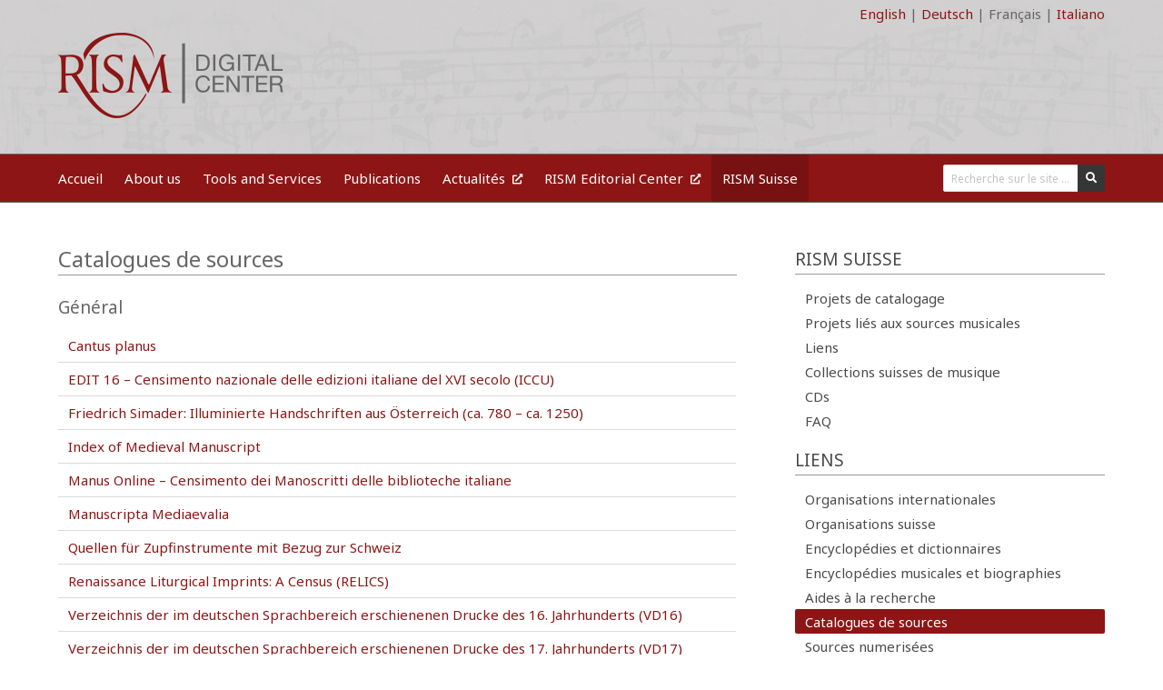

--- FILE ---
content_type: text/html; charset=utf-8
request_url: https://rism.digital/fr/rism-ch/links/source-catalogues.html
body_size: 3461
content:
















<!DOCTYPE html>
<html>
  <head>
    <meta charset="utf-8">
    <meta name="viewport" content="width=device-width, initial-scale=1">
    
    
    <title>Catalogues de sources - RISM Digital Center</title>
    <link rel="stylesheet" href="/assets/css/app.css">
    <link rel="shortcut icon" type="image/png" href=" /images/favicon.png"/>
    <link rel="stylesheet" href="https://cdn.jsdelivr.net/npm/@fortawesome/fontawesome-free@5/css/all.min.css">
    <link rel="stylesheet" href="https://cdn.jsdelivr.net/npm/bulma-social@1/bin/bulma-social.min.css">

    <script src="/assets/js/app.js" type="text/javascript"></script>
    <script src="/assets/js/bulma-collapsible.min.js" type="text/javascript"></script>

    <!-- Begin Jekyll SEO tag v2.7.1 -->
<title>Source catalogs | RISM Digital Center</title>
<meta name="generator" content="Jekyll v4.1.1" />
<meta property="og:title" content="Source catalogs" />
<meta property="og:locale" content="en" />
<meta name="description" content="RISM Digital Center – The central hub for information technology questions within the Répertoire International des Sources Musicales" />
<meta property="og:description" content="RISM Digital Center – The central hub for information technology questions within the Répertoire International des Sources Musicales" />
<link rel="canonical" href="https://rism.digital/fr/rism-ch/links/source-catalogues.html" />
<meta property="og:url" content="https://rism.digital/rism-ch/links/source-catalogues.html" />
<meta property="og:site_name" content="RISM Digital Center" />
<meta property="og:image" content="https://rism.digital/images/logo-square.png" />
<meta name="twitter:card" content="summary" />
<meta property="twitter:image" content="https://rism.digital/images/logo-square.png" />
<meta property="twitter:title" content="Source catalogs" />
<meta name="twitter:site" content="@" />
<script type="application/ld+json">
{"description":"RISM Digital Center – The central hub for information technology questions within the Répertoire International des Sources Musicales","image":"https://rism.digital/images/logo-square.png","url":"https://rism.digital/rism-ch/links/source-catalogues.html","headline":"Source catalogs","@type":"WebPage","@context":"https://schema.org"}</script>
<!-- End Jekyll SEO tag -->

    
</head>

  <body>
    <div id="wrapper">
        
            

<section class="hero is-small is-primary has-bg-img">
    <div class="hero-head">
        <div class="container">
    
    <div class="is-pulled-left">
        <a href="https://github.com/rism-digital/rism.digital/tree/staging/rism-ch/links/source-catalogues.html" target="_blank" class="src_link">Code</a>
    </div>
    
    <div class="is-pulled-right">
        <a  href=" /rism-ch/links/source-catalogues.html">English</a>
        |&#160;<a  href="/de/rism-ch/links/source-catalogues.html">Deutsch</a>
        |&#160;<a class="disabled" href="/fr/rism-ch/links/source-catalogues.html">Français</a>
        |&#160;<a  href="/it/rism-ch/links/source-catalogues.html">Italiano</a>
    </div>
</div>
    </div>
    <div class="hero-body">
        <div class="hero-body">
    
    <div class="container">
        <img src="/images/logo.png">
    </div>
    
</div>

    </div>
    <div class="hero-footer">
        <div class="container">
    
</div>
    </div>
</section>

        
        
            
<nav class="navbar">
    <div class="container">
        <div class="navbar-brand">
            <a role="button" class="navbar-burger burger" aria-label="menu" aria-expanded="false" data-target="navMenu">
                <span aria-hidden="true"></span>
                <span aria-hidden="true"></span>
                <span aria-hidden="true"></span>
            </a>
        </div>
        <div class="navbar-menu" id="navMenu">
            <div class="navbar-start">
                
                    
                    <a href="https://rism.digital/fr/index.html"  class="navbar-item ">
                        Accueil
                        
                    </a>
                    
                
                    
                    <a href="https://rism.digital/fr/organization.html"  class="navbar-item ">
                        About us
                        
                    </a>
                    
                
                    
                    <a href="https://rism.digital/fr/tools.html"  class="navbar-item ">
                        Tools and Services
                        
                    </a>
                    
                
                    
                    <a href="https://rism.digital/fr/publications.html"  class="navbar-item ">
                        Publications
                        
                    </a>
                    
                
                    
                    <a href="https://rism.info/news-archive/rism_digital_center/" target="_blank" class="navbar-item ">
                        Actualités
                        <i class="ml-2 fa fa-xs fa-external-link-alt"></i>
                    </a>
                    
                
                    
                    <a href="https://rism.info" target="_blank" class="navbar-item ">
                        RISM Editorial Center
                        <i class="ml-2 fa fa-xs fa-external-link-alt"></i>
                    </a>
                    
                
                    
                    <a href="https://rism.digital/fr/rism-ch.html"  class="navbar-item is-active">
                        RISM Suisse
                        
                    </a>
                    
                
            </div>

            <div class="navbar-end">

                
                <div class="navbar-item">
                    
                    
                    
                    <form action="/fr/search.html">
                        <div class="field has-addons">
                            <div class="control">
                                <input id="website-search" class="input is-small" type="text" name="q" placeholder="Recherche sur le site ... ">
                            </div>
                            <div class="control">
                                <button type="submit" class="button is-small is-dark">
                                    <span class="icon is-small">
                                        <i class="fas fa-search"></i>
                                      </span>
                                </button>
                            </div>
                        </div>
                    </form>
                </div>
                
            </div>

        </div>
    </div>
</nav>

        
        <section class="section">
            <div class="container">
                <div class="columns is-multiline is-variable is-8">
                    <div class="column is-8">
                        <div class="content">
                        <h1>Catalogues de sources</h1>


    
    <h3>Général</h3>
    

    <table class="links">
        
        <tr>
            <td>
                
                <a href="http://www.uni-regensburg.de/Fakultaeten/phil_Fak_I/Musikwissenschaft/cantus/index.htm" target="_blank">Cantus planus</a>
                
            </td>
        </tr>
        
        <tr>
            <td>
                
                <a href="http://edit16.iccu.sbn.it/web_iccu/ehome.htm" target="_blank">EDIT 16 – Censimento nazionale delle edizioni italiane del XVI secolo (ICCU)</a>
                
            </td>
        </tr>
        
        <tr>
            <td>
                
                <a href="http://homepage.univie.ac.at/Martina.Pippal/hssdata.htm" target="_blank">Friedrich Simader: Illuminierte Handschriften aus Österreich (ca. 780 – ca. 1250)</a>
                
            </td>
        </tr>
        
        <tr>
            <td>
                
                <a href="http://www.usask.ca/english/medieval/" target="_blank">Index of Medieval Manuscript</a>
                
            </td>
        </tr>
        
        <tr>
            <td>
                
                <a href="http://manus.iccu.sbn.it/index.php" target="_blank">Manus Online – Censimento dei Manoscritti delle biblioteche italiane</a>
                
            </td>
        </tr>
        
        <tr>
            <td>
                
                <a href="http://manus.iccu.sbn.it/index.php" target="_blank">Manuscripta Mediaevalia</a>
                
            </td>
        </tr>
        
        <tr>
            <td>
                
                <a href="https://accordsnouveaux.ch/de/quellen-schweiz" target="_blank">Quellen für Zupfinstrumente mit Bezug zur Schweiz</a>
                
            </td>
        </tr>
        
        <tr>
            <td>
                
                <a href="http://quod.lib.umich.edu/r/relics/" target="_blank">Renaissance Liturgical Imprints: A Census (RELICS)</a>
                
            </td>
        </tr>
        
        <tr>
            <td>
                
                <a href="https://www.bsb-muenchen.de/kompetenzzentren-und-landesweite-dienste/kompetenzzentren/vd-16/" target="_blank">Verzeichnis der im deutschen Sprachbereich erschienenen Drucke des 16. Jahrhunderts (VD16)</a>
                
            </td>
        </tr>
        
        <tr>
            <td>
                
                <a href="http://www.vd17.de/" target="_blank">Verzeichnis der im deutschen Sprachbereich erschienenen Drucke des 17. Jahrhunderts (VD17)</a>
                
            </td>
        </tr>
        
    </table>

    
    <h3>Métacatalogues</h3>
    

    <table class="links">
        
        <tr>
            <td>
                
                <a href="http://www.urfm.braidense.it/cataloghi/index.php" target="_blank">Cataloghi musicali italiani</a>
                
            </td>
        </tr>
        
        <tr>
            <td>
                
                <a href="http://cipacs.vfi-online.org/index.html" target="_blank">International CIPAC list</a>
                
            </td>
        </tr>
        
        <tr>
            <td>
                
                <a href="http://www.ispan.pl/pl/dzialalnosc-badawcza/zaklad-muzykologii/pracownia-historii-muzyki/katalog-zrodel-muzycznych-w-polsce" target="_blank">Katalog Źródeł Muzycznych</a>
                
            </td>
        </tr>
        
        <tr>
            <td>
                
                <a href="https://retris.nkp.cz/Catalog?sigla=ABA001" target="_blank">KATIF – Notový incipitový katalog Národní knihovny ČR</a>
                
            </td>
        </tr>
        
        <tr>
            <td>
                
                <a href="https://katalog.hmt-leipzig.de/" target="_blank">MT-Katalog (Suchmaschine der HMT Leipzig)</a>
                
            </td>
        </tr>
        
    </table>

    
    <h3>Catalogues historiques</h3>
    

    <table class="links">
        
        <tr>
            <td>
                
                <a href="https://www.digitalarchivioricordi.com/it/catalogo" target="_blank">Catalogo Numerico Ricordi 1808-1870</a>
                
            </td>
        </tr>
        
        <tr>
            <td>
                
                <a href="https://www.musik.uzh.ch/de/Research_BC/research/projects/eitner-digital.html" target="_blank">Eitners Quellen-Lexikon digital</a>
                
            </td>
        </tr>
        
        <tr>
            <td>
                
                <a href="http://www.hofmeister.rhul.ac.uk/2008/index.html" target="_blank">Hofmeister XIX</a>
                
            </td>
        </tr>
        
        <tr>
            <td>
                
                <a href="http://hofkirchecatalogo1765.mcm.unimelb.edu.au/" target="_blank">Katholische Hofkirche Dresden, Catalogo 1765</a>
                
            </td>
        </tr>
        
    </table>



                        </div>
                    </div>
                    
                    <div class="column is-4-desktop is-4-tablet side-content">
                        





<aside class="menu">

    <h1 class="">RISM Suisse</h1>
    <ul class="menu-list">
        
        <li>
            <a href="https://rism.digital/fr/rism-ch/cataloging.html" class=" ">Projets de catalogage</a>
            
        </li>
        
        <li>
            <a href="https://rism.digital/fr/rism-ch/projects.html" class=" ">Projets liés aux sources musicales</a>
            
        </li>
        
        <li>
            <a href="https://rism.digital/fr/rism-ch/links.html" class=" ">Liens</a>
            
        </li>
        
        <li>
            <a href="https://rism.digital/fr/rism-ch/finding-aid.html" class=" ">Collections suisses de musique</a>
            
        </li>
        
        <li>
            <a href="https://rism.digital/fr/rism-ch/cds.html" class=" ">CDs</a>
            
        </li>
        
        <li>
            <a href="https://rism.digital/fr/rism-ch/faq.html" class=" ">FAQ</a>
            
        </li>
            
    </ul>

</aside>
                        





<aside class="menu">

    <h1 class="pt-4">Liens</h1>
    <ul class="menu-list">
        
        <li>
            <a href="https://rism.digital/fr/rism-ch/links/org-international.html" class=" ">Organisations internationales</a>
            
        </li>
        
        <li>
            <a href="https://rism.digital/fr/rism-ch/links/org-ch.html" class=" ">Organisations suisse</a>
            
        </li>
        
        <li>
            <a href="https://rism.digital/fr/rism-ch/links/dictionaries.html" class=" ">Encyclopédies et dictionnaires</a>
            
        </li>
        
        <li>
            <a href="https://rism.digital/fr/rism-ch/links/music-dictionaries.html" class=" ">Encyclopédies musicales et biographies</a>
            
        </li>
        
        <li>
            <a href="https://rism.digital/fr/rism-ch/links/finding-aid.html" class=" ">Aides à la recherche</a>
            
        </li>
        
        <li>
            <a href="https://rism.digital/fr/rism-ch/links/source-catalogues.html" class="is-active ">Catalogues de sources</a>
            
        </li>
        
        <li>
            <a href="https://rism.digital/fr/rism-ch/links/digitisation.html" class=" ">Sources numerisées</a>
            
        </li>
        
        <li>
            <a href="https://rism.digital/fr/rism-ch/links/repertoire.html" class=" ">Répertoire</a>
            
        </li>
        
        <li>
            <a href="https://rism.digital/fr/rism-ch/links/editions.html" class=" ">Editions en ligne</a>
            
        </li>
        
        <li>
            <a href="https://rism.digital/fr/rism-ch/links/varia.html" class=" ">Varia</a>
            
        </li>
            
    </ul>

</aside>
                        
                    </div>
                    
                </div>
            </div>
        </section>
    </div>
    
        <footer class="footer">
    <div class="container">
        <div class="columns is-desktop">
            <div class="column">
                <div class="columns">
                    <div class="column is-narrow">
                        
<div>
    <p>Follow RISM:</p>
    
    <a class="button is-small is-facebook mr-2" href="https://www.facebook.com/RISM.info/" target="_blank">
        <span class="icon"><i class="fab fa-facebook"></i></span>
    </a>
    
    
    <a class="button is-small is-twitter mr-2" href="https://twitter.com/RISM_music" target="_blank">
        <span class="icon"><i class="fab fa-twitter"></i></span>
    </a>
    
    
    <a class="button is-small is-youtube mr-2" href="https://www.youtube.com/channel/UCWLRkiqVuq8BrYbCArubi_w" target="_blank">
        <span class="icon"><i class="fab fa-youtube"></i></span>
    </a>
    
</div>

                    </div>
                    <div class="column">
                        <div class="columns">
    <div class="column">
        <div>
            RISM Digital Center
        </div>
        <div>
            Hallwylstrasse 15 – Postfach 286 – CH-3000 Bern 6 
        </div>
    </div>
</div>
                    </div>
                </div>
            </div>
            <div class="column">
                <div class="columns">
    
    <div class="column">
        <a href="https://www.musicology.org/" target="_blank"><img src="/images/footer/logo_ims.png"></a>
    </div>
    
    <div class="column">
        <a href="https://www.iaml.info/" target="_blank"><img src="/images/footer/logo_iaml.png"></a>
    </div>
    
    <div class="column">
        <a href="http://www.snf.ch/" target="_blank"><img src="/images/footer/logo_snf.png"></a>
    </div>
    
</div>
            </div>
        </div>
    </div>
</footer>

    
  </body>
</html>

